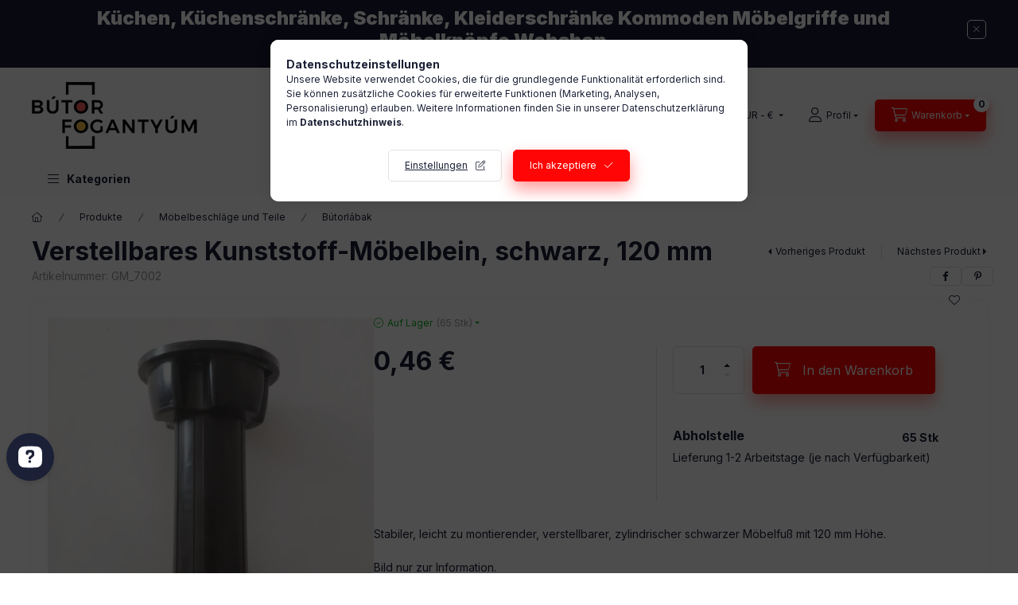

--- FILE ---
content_type: text/html; charset=UTF-8
request_url: https://butorfogantyum.hu/shop_marketing.php?cikk=GM_7002&type=page&only=cross&change_lang=de&marketing_type=artdet
body_size: 3030
content:

<script>
	function page_action_cross(cikk,cikk_id,qty) {
        var temp_qty=qty;
        if ($("#db_"+cikk_id).length > 0 ) temp_qty=$("#db_"+cikk_id).val();

		$.ajax({
			type: "GET",
			async: true,
			url: "https://butorfogantyum.hu/shop_ajax/ajax_cart.php",
			dataType: 'json',
			data: {
				get_ajax:1,
				result_type:"json",
				lang_master:"de",
				action:"add",
				sku:cikk,
				qty:temp_qty,
				variant_name1:$("#egyeb_nev1_"+cikk_id).val(),
				variant_list1:$("#egyeb_list1_"+cikk_id).val(),
				variant_name2:$("#egyeb_nev2_"+cikk_id).val(),
				variant_list2:$("#egyeb_list2_"+cikk_id).val(),
				variant_name3:$("#egyeb_nev3_"+cikk_id).val(),
				variant_list3:$("#egyeb_list3_"+cikk_id).val()
			},
			success: function(result_cart){
                const temp_product_array = {
                    error: result_cart.error,
                    sku: cikk,
                    master_key: result_cart.master_key,
                    name: result_cart.name,
                    category: result_cart.category,
                    price: result_cart.price,
                    qty: temp_qty,
                    qty_of_items: result_cart.qty_of_items
                };

                for (let i = 1; i <= 3; i++) {
                    temp_product_array[`variant_name${i}`] = $(`#egyeb_nev${i}_${cikk_id}`).val();
                    temp_product_array[`variant_list${i}`] = $(`#egyeb_list${i}_${cikk_id}`).val();
                }

                $(document).trigger("addToCart", temp_product_array);

                gtag("event", "cross_sale_convert", { 'sku':cikk, 'value':result_cart.price*temp_qty});
				if (result_cart.cart_deny==1) {
					eval(result_cart.cart_onclose);
				} else {
                    if (result_cart.cart_success==1) $(document).trigger("addToCartSuccess",temp_product_array);

										$("#page_cross_content #page_pagelist_"+cikk_id).animate({opacity: 0},300,function(){
						$("#page_cross_content #page_pagelist_"+cikk_id).remove();
                        $(document).trigger('removeCrossItem');
						if ($("#page_cross_content .page_pagelist_item").length==0) $("#page_cross_content").remove();
											});
										if (result_cart.overlay!="") {
						$("#overlay_cart_add").html(result_cart.overlay);
						$("#overlay_cart_add").overlay().load();
					}
										if ($("#box_cart_content").length>0) {
						
						$("#box_cart_content").load("https://butorfogantyum.hu/shop_ajax/ajax_box_cart.php?get_ajax=1&lang_master=de&unas_design=");
						                            if ($("#box_cart_content2").length > 0) $("#box_cart_content2").load("https://butorfogantyum.hu/shop_ajax/ajax_box_cart.php?get_ajax=1&lang_master=de&unas_design=&cart_num=2");
												}
					$.ajax({
						type: "GET",
						async: true,
						url: "https://butorfogantyum.hu/shop_ajax/ajax_shipping.php",
						dataType: "json",
						data: {
							get_ajax:1,
							shop_id:28307,
							lang_master:"de"
						},
						success: function(result){
							$(".container_shipping_cost").html(result.cost);
							$(".container_shipping_free").html(result.free);
						}
					});
									}
			}
		});
	}
	</script>
	


        
        
                
                                                                            
        
            
                                                                                                                            
            








        
                

    
    
    


    

<div class="carousel-block js-carousel-block          carousel-block--no-nums     carousel-block--with-arrows
         carousel-block--top-arrows                 carousel-block-cross_page
" id="carousel-block-cross_page" role="region" aria-label="Wir empfehlen dieses Produkt als Zubehör">
    <div class="carousel__title-outer">
        <div class="container">
            <div class="carousel__title-wrap">
                                <div class="carousel__title-inner">
                    <div class="carousel__title cross_page__title main-title">Wir empfehlen dieses Produkt als Zubehör</div>
                                    </div>
                
                                <div class="carousel__nav js-carousel-nav carousel__nav-cross_page">
                    
                                        <div class="carousel__buttons carousel__buttons-cross_page">
                        <button type="button" class="carousel__prev-btn carousel__prev-next-btn btn" aria-label="zurück"></button>
                        <button type="button" class="carousel__next-btn carousel__prev-next-btn btn" aria-label="Weiter"></button>
                    </div>
                                    </div>
                            </div>
        </div>
    </div>
    <div class="carousel__products">
        <div class="container carousel__products-container">
                            
                                <div role="group" aria-label="Produkte Liste,1 Produkt" class=" products js-products type--1 card--1 carousel carousel-cross_page" id="list-cross_page">
                            
                
                                
                
    <div class="carousel-cell page_pagelist_item product list-1-card-1 js-product page_artlist_sku_GM_7000" id="page_pagelist_cross_page_GM_7000" data-sku="GM_7000">
        <div class="product__inner" role="group" aria-label="1. Produkt:Sockelhalterring und Sohle">
                                                                                    <div class="product__function-btns">
                                        <button type="button" class="product__func-btn product__btn-compare icon--compare page_art_func_compare page_art_func_compare_GM_7000"
                            aria-label="Vergleichen" onclick="popup_compare_dialog(&quot;GM_7000&quot;);" data-tippy="Vergleichen"></button>
                                                                                        <button type="button" class="product__func-btn favourites-btn icon--favo page_artdet_func_favourites_GM_7000 page_artdet_func_favourites_outer_GM_7000"
                                id="page_artlist_func_favourites_GM_7000" onclick="add_to_favourites(&quot;&quot;,&quot;GM_7000&quot;,&quot;page_artlist_func_favourites_GM_7000&quot;,&quot;page_artlist_func_favourites_outer_GM_7000&quot;,&quot;384348582&quot;);"
                                aria-label="Zu Favoriten hinzufügen" data-tippy="Zu Favoriten hinzufügen"></button>
                                                                                    <button type="button" class="product__func-btn product__btn-tooltip icon--search-plus js-product-tooltip-click" aria-haspopup="dialog" aria-label="Schnellansicht"
                            data-sku="GM_7000" data-tippy="Schnellansicht"></button>
                                    </div>
                                                    <div class="product__img-outer">
                		                <div class="product__img-wrap product-img-wrapper">
                    		                    <a class="product_link_normal" data-sku="GM_7000" href="https://butorfogantyum.hu/de/spd/GM_7000/Sockelhalterring-und-Sohle" title="Sockelhalterring und Sohle" tabindex="-1">
                        <picture>
                                                                                                                                                                                                                                <source srcset="https://butorfogantyum.hu/img/28307/GM_7000/174x174,r/GM_7000.webp?time=1721310729 1x,https://butorfogantyum.hu/img/28307/GM_7000/313x313,r/GM_7000.webp?time=1721310729 1.8x,https://butorfogantyum.hu/img/28307/GM_7000/348x348,r/GM_7000.webp?time=1721310729 2x"
                                    media="(max-width: 417.98px)"
                            >
                                                        <source srcset="https://butorfogantyum.hu/img/28307/GM_7000/280x280,r/GM_7000.webp?time=1721310729 1x, https://butorfogantyum.hu/img/28307/GM_7000/560x560,r/GM_7000.webp?time=1721310729 2x ">
                            <img class="product__img product-img js-main-img" id="main_image_cross_page_GM_7000" width="280" height="280"
                                 src="https://butorfogantyum.hu/img/28307/GM_7000/280x280,r/GM_7000.webp?time=1721310729" alt="Sockelhalterring und Sohle" title="Sockelhalterring und Sohle" loading="lazy">
                        </picture>
                    </a>
                </div>
                		            </div>
            <div class="product__data">
                                                    
                                                    
                <div class="product__name-wrap">
                    <h2 class="product__name">
                        <a class="product__name-link product_link_normal" data-sku="GM_7000" href="https://butorfogantyum.hu/de/spd/GM_7000/Sockelhalterring-und-Sohle">Sockelhalterring und Sohle</a>
                    </h2>
                </div>

                                                        <div class="product__stock stock only_stock_status on-stock">
                        <div class="product__stock-text product-stock-text">
                                                        <div class="stock__content icon--b-on-stock">
                                                                <span class="stock__text">Auf Lager</span>
                                                                                                <span class="stock__qty-and-unit">
                                (18&nbsp;Stk)                                </span>
                                                            </div>
                                                    </div>
                    </div>
                                    
                
                                                    
                                <div class="product__prices-wrap">
                                            
                                            
                                                                    <div class="product__prices row no-gutters">
                                                                                                                    <div class="col">
                                <span class="product__price-base product-price--base">
                                    <span class="product__price-base-value"><span class='price-gross-format'><span id='price_net_brutto_cross_page_GM_7000' class='price_net_brutto_cross_page_GM_7000 price-gross'>0,14</span><span class='price-currency'> €</span></span></span>                                </span>

                                
                                                                                                                                </div>
                        </div>
                                                                                                                                                                </div>
                
                                <div class="product__main">
                                                                                                                                                                                        <input name="db_cross_page_GM_7000" id="db_cross_page_GM_7000" type="hidden" value="1" data-min="1" data-max="999999" data-step="1"/>
                            
                                                        <div class="product__main-btn-col">
                                                                                                <button class="product__main-btn product__cart-btn btn icon--cart" aria-label="Das nehme ich auch"
                                        onclick="page_action_cross('GM_7000','cross_page_GM_7000',1);" type="button" data-text="Das nehme ich auch"></button>
                                                            </div>
                                                            </div>
                
                                            </div>
        </div>
            </div>
                
                                                </div>
                                        
                        <script>
            $(document).ready(function() {
                initTippy();

                            const $flkty_cross_page_options = {
                    dragThreshold: 10,
                    cellAlign: 'left',
                    freeScroll: true,
                    groupCells: true,
                    contain: true,
                                        pageDots: false,
                                                            prevNextButtons: false,
                                        on: {
                        ready: function() {
                            let thisBlock = $(this.element).closest('.js-carousel-block');

                            thisBlock.addClass('ready');
                                                        if (this.slides.length > 1) {
                                thisBlock.find('.js-carousel-nav').addClass('active');
                            }
                                                                                },
                        change: function( index ) {
                            let thisBlock = $(this.element).closest('.js-carousel-block');

                                                    },
                        resize: function() {
                            let thisBlock = $(this.element).closest('.js-carousel-block');

                                                    }
                    }
                };

                let $flkty_cross_page = $( '.carousel-cross_page').flickity( $flkty_cross_page_options );

                                $('.carousel__buttons-cross_page .carousel__prev-btn').on( 'click', function() {
                    $flkty_cross_page.flickity('previous', true);
                });
                $('.carousel__buttons-cross_page .carousel__next-btn').on( 'click', function() {
                    $flkty_cross_page.flickity( 'next', true );
                });
                
                                $(document).on('removeCrossItem', function(){
                    $flkty_cross_page.flickity('resize');
                });
                
                
                
                
                /* SET CAROUSEL CELL TO HEIGHT 100% */
                $flkty_cross_page.flickity('resize');
                $(".carousel-cross_page .carousel-cell").css('height','100%');
                        });
            </script>
        </div>
    </div>
</div>
                        
            
    <script>
<!--
$(document).ready(function(){
	select_base_price("cross_page_GM_7000",0);
	
});
// -->
</script>


    <script>
        $(document).ready(function() {
            initTippy();
        });
    </script>

    
        <script>gtag("event", "cross_sale_show", { });</script>

--- FILE ---
content_type: text/html; charset=UTF-8
request_url: https://butorfogantyum.hu/shop_ajax/ajax_related_products.php?get_ajax=1&cikk=GM_7002&type=similar&change_lang=de&artdet_version=1
body_size: 2406
content:

<script>
<!--
function similar_formsubmit_artlist(cikkname) {
   cart_add(cikkname,"similar_");
}
$(document).ready(function(){
	select_base_price("similar_GM_7001",0);
	
	select_base_price("similar_GM_7003",0);
	
});
// -->
</script>


                            
    

    
    
    
    
    


        


    
    
    


    

<div class="carousel-block js-carousel-block          carousel-block--no-nums     carousel-block--with-arrows
         carousel-block--top-arrows                 carousel-block-similar_products
" id="carousel-block-similar_products" role="region" aria-label="Ähnliche Produkte">
    <div class="carousel__title-outer">
        <div class="container">
            <div class="carousel__title-wrap">
                                <div class="carousel__title-inner">
                    <div class="carousel__title similar_products__title main-title">Ähnliche Produkte</div>
                                    </div>
                
                                <div class="carousel__nav js-carousel-nav carousel__nav-similar_products">
                    
                                        <div class="carousel__buttons carousel__buttons-similar_products">
                        <button type="button" class="carousel__prev-btn carousel__prev-next-btn btn" aria-label="zurück"></button>
                        <button type="button" class="carousel__next-btn carousel__prev-next-btn btn" aria-label="Weiter"></button>
                    </div>
                                    </div>
                            </div>
        </div>
    </div>
    <div class="carousel__products">
        <div class="container carousel__products-container">
                            
                                <div role="group" aria-label="Produkte Liste,2 Produkt" class=" products js-products type--1 card--1 carousel carousel-similar_products" id="list-similar_products">
                            
                
                                
                
    <div class="carousel-cell  product list-1-card-1 js-product page_artlist_sku_GM_7001" id="page_artlist_similar_GM_7001" data-sku="GM_7001">
        <div class="product__inner" role="group" aria-label="1. Produkt:Verstellbares Kunststoff-Möbelbein, schwarz, 100 mm">
                                                                                    <div class="product__function-btns">
                                        <button type="button" class="product__func-btn product__btn-compare icon--compare page_art_func_compare page_art_func_compare_GM_7001"
                            aria-label="Vergleichen" onclick="popup_compare_dialog(&quot;GM_7001&quot;);" data-tippy="Vergleichen"></button>
                                                                                        <button type="button" class="product__func-btn favourites-btn icon--favo page_artdet_func_favourites_GM_7001 page_artdet_func_favourites_outer_GM_7001"
                                id="page_artlist_func_favourites_GM_7001" onclick="add_to_favourites(&quot;&quot;,&quot;GM_7001&quot;,&quot;page_artlist_func_favourites_GM_7001&quot;,&quot;page_artlist_func_favourites_outer_GM_7001&quot;,&quot;384050397&quot;);"
                                aria-label="Zu Favoriten hinzufügen" data-tippy="Zu Favoriten hinzufügen"></button>
                                                                                    <button type="button" class="product__func-btn product__btn-tooltip icon--search-plus js-product-tooltip-click" aria-haspopup="dialog" aria-label="Schnellansicht"
                            data-sku="GM_7001" data-tippy="Schnellansicht"></button>
                                    </div>
                                                    <div class="product__img-outer">
                		                <div class="product__img-wrap product-img-wrapper">
                    		                    <a class="product_link_normal" data-sku="GM_7001" href="https://butorfogantyum.hu/de/spd/GM_7001/Verstellbares-Kunststoff-Mobelbein-schwarz-100-mm" title="Verstellbares Kunststoff-Möbelbein, schwarz, 100 mm" tabindex="-1">
                        <picture>
                                                                                                                        <source srcset="https://butorfogantyum.hu/img/28307/GM_7001/174x174,r/GM_7001.webp?time=1721310743 1x,https://butorfogantyum.hu/img/28307/GM_7001/348x348,r/GM_7001.webp?time=1721310743 2x"
                                    media="(max-width: 417.98px)"
                            >
                                                        <source srcset="https://butorfogantyum.hu/img/28307/GM_7001/280x280,r/GM_7001.webp?time=1721310743 1x, https://butorfogantyum.hu/img/28307/GM_7001/560x560,r/GM_7001.webp?time=1721310743 2x ">
                            <img class="product__img product-img js-main-img" id="main_image_similar_GM_7001" width="280" height="280"
                                 src="https://butorfogantyum.hu/img/28307/GM_7001/280x280,r/GM_7001.webp?time=1721310743" alt="Verstellbares Kunststoff-Möbelbein, schwarz, 100 mm" title="Verstellbares Kunststoff-Möbelbein, schwarz, 100 mm" loading="lazy">
                        </picture>
                    </a>
                </div>
                		            </div>
            <div class="product__data">
                                                    
                                                    
                <div class="product__name-wrap">
                    <h2 class="product__name">
                        <a class="product__name-link product_link_normal" data-sku="GM_7001" href="https://butorfogantyum.hu/de/spd/GM_7001/Verstellbares-Kunststoff-Mobelbein-schwarz-100-mm">Verstellbares Kunststoff-Möbelbein, schwarz, 100 mm</a>
                    </h2>
                </div>

                                                        <div class="product__stock stock only_stock_status on-stock">
                        <div class="product__stock-text product-stock-text">
                                                        <div class="stock__content icon--b-on-stock">
                                                                <span class="stock__text">Auf Lager</span>
                                                                                                <span class="stock__qty-and-unit">
                                (122&nbsp;Stk)                                </span>
                                                            </div>
                                                    </div>
                    </div>
                                    
                
                                                    
                                <div class="product__prices-wrap">
                                            
                                            
                                                                    <div class="product__prices row no-gutters">
                                                                                                                    <div class="col">
                                <span class="product__price-base product-price--base">
                                    <span class="product__price-base-value"><span class='price-gross-format'><span id='price_net_brutto_similar_GM_7001' class='price_net_brutto_similar_GM_7001 price-gross'>0,41</span><span class='price-currency'> €</span></span></span>                                </span>

                                
                                                                                                                                </div>
                        </div>
                                                                                                                                                                </div>
                
                                <div class="product__main">
                                                                                                                                                                                        <input name="db_similar_GM_7001" id="db_similar_GM_7001" type="hidden" value="1" data-min="1" data-max="999999" data-step="1"/>
                            
                                                        <div class="product__main-btn-col">
                                                                                                <button class="product__main-btn product__cart-btn btn icon--cart" aria-label="In den Warenkorb"
                                        onclick="cart_add('GM_7001','similar_');" type="button" data-text="In den Warenkorb"></button>
                                                            </div>
                                                            </div>
                
                                            </div>
        </div>
            </div>
                
    <div class="carousel-cell  product list-1-card-1 js-product page_artlist_sku_GM_7003" id="page_artlist_similar_GM_7003" data-sku="GM_7003">
        <div class="product__inner" role="group" aria-label="2. Produkt:Verstellbares Kunststoff-Möbelbein, schwarz, 150 mm">
                                                                                    <div class="product__function-btns">
                                        <button type="button" class="product__func-btn product__btn-compare icon--compare page_art_func_compare page_art_func_compare_GM_7003"
                            aria-label="Vergleichen" onclick="popup_compare_dialog(&quot;GM_7003&quot;);" data-tippy="Vergleichen"></button>
                                                                                        <button type="button" class="product__func-btn favourites-btn icon--favo page_artdet_func_favourites_GM_7003 page_artdet_func_favourites_outer_GM_7003"
                                id="page_artlist_func_favourites_GM_7003" onclick="add_to_favourites(&quot;&quot;,&quot;GM_7003&quot;,&quot;page_artlist_func_favourites_GM_7003&quot;,&quot;page_artlist_func_favourites_outer_GM_7003&quot;,&quot;384050653&quot;);"
                                aria-label="Zu Favoriten hinzufügen" data-tippy="Zu Favoriten hinzufügen"></button>
                                                                                    <button type="button" class="product__func-btn product__btn-tooltip icon--search-plus js-product-tooltip-click" aria-haspopup="dialog" aria-label="Schnellansicht"
                            data-sku="GM_7003" data-tippy="Schnellansicht"></button>
                                    </div>
                                                    <div class="product__img-outer">
                		                <div class="product__img-wrap product-img-wrapper">
                    		                    <a class="product_link_normal" data-sku="GM_7003" href="https://butorfogantyum.hu/de/spd/GM_7003/Verstellbares-Kunststoff-Mobelbein-schwarz-150-mm" title="Verstellbares Kunststoff-Möbelbein, schwarz, 150 mm" tabindex="-1">
                        <picture>
                                                                                                                        <source srcset="https://butorfogantyum.hu/img/28307/GM_7003/174x174,r/GM_7003.webp?time=1721310754 1x,https://butorfogantyum.hu/img/28307/GM_7003/348x348,r/GM_7003.webp?time=1721310754 2x"
                                    media="(max-width: 417.98px)"
                            >
                                                        <source srcset="https://butorfogantyum.hu/img/28307/GM_7003/280x280,r/GM_7003.webp?time=1721310754 1x, https://butorfogantyum.hu/img/28307/GM_7003/560x560,r/GM_7003.webp?time=1721310754 2x ">
                            <img class="product__img product-img js-main-img" id="main_image_similar_GM_7003" width="280" height="280"
                                 src="https://butorfogantyum.hu/img/28307/GM_7003/280x280,r/GM_7003.webp?time=1721310754" alt="Verstellbares Kunststoff-Möbelbein, schwarz, 150 mm" title="Verstellbares Kunststoff-Möbelbein, schwarz, 150 mm" loading="lazy">
                        </picture>
                    </a>
                </div>
                		            </div>
            <div class="product__data">
                                                    
                                                    
                <div class="product__name-wrap">
                    <h2 class="product__name">
                        <a class="product__name-link product_link_normal" data-sku="GM_7003" href="https://butorfogantyum.hu/de/spd/GM_7003/Verstellbares-Kunststoff-Mobelbein-schwarz-150-mm">Verstellbares Kunststoff-Möbelbein, schwarz, 150 mm</a>
                    </h2>
                </div>

                                                        <div class="product__stock stock only_stock_status on-stock">
                        <div class="product__stock-text product-stock-text">
                                                        <div class="stock__content icon--b-on-stock">
                                                                <span class="stock__text">Auf Lager</span>
                                                                                                <span class="stock__qty-and-unit">
                                (28&nbsp;Stk)                                </span>
                                                            </div>
                                                    </div>
                    </div>
                                    
                
                                                    
                                <div class="product__prices-wrap">
                                            
                                            
                                                                    <div class="product__prices row no-gutters">
                                                                                                                    <div class="col">
                                <span class="product__price-base product-price--base">
                                    <span class="product__price-base-value"><span class='price-gross-format'><span id='price_net_brutto_similar_GM_7003' class='price_net_brutto_similar_GM_7003 price-gross'>0,52</span><span class='price-currency'> €</span></span></span>                                </span>

                                
                                                                                                                                </div>
                        </div>
                                                                                                                                                                </div>
                
                                <div class="product__main">
                                                                                                                                                                                        <input name="db_similar_GM_7003" id="db_similar_GM_7003" type="hidden" value="1" data-min="1" data-max="999999" data-step="1"/>
                            
                                                        <div class="product__main-btn-col">
                                                                                                <button class="product__main-btn product__cart-btn btn icon--cart" aria-label="In den Warenkorb"
                                        onclick="cart_add('GM_7003','similar_');" type="button" data-text="In den Warenkorb"></button>
                                                            </div>
                                                            </div>
                
                                            </div>
        </div>
            </div>
                
                                                </div>
                                        
                        <script>
            $(document).ready(function() {
                initTippy();

                            const $flkty_similar_products_options = {
                    dragThreshold: 10,
                    cellAlign: 'left',
                    freeScroll: true,
                    groupCells: true,
                    contain: true,
                                        pageDots: false,
                                                            prevNextButtons: false,
                                        on: {
                        ready: function() {
                            let thisBlock = $(this.element).closest('.js-carousel-block');

                            thisBlock.addClass('ready');
                                                        if (this.slides.length > 1) {
                                thisBlock.find('.js-carousel-nav').addClass('active');
                            }
                                                                                },
                        change: function( index ) {
                            let thisBlock = $(this.element).closest('.js-carousel-block');

                                                    },
                        resize: function() {
                            let thisBlock = $(this.element).closest('.js-carousel-block');

                                                    }
                    }
                };

                let $flkty_similar_products = $( '.carousel-similar_products').flickity( $flkty_similar_products_options );

                                $('.carousel__buttons-similar_products .carousel__prev-btn').on( 'click', function() {
                    $flkty_similar_products.flickity('previous', true);
                });
                $('.carousel__buttons-similar_products .carousel__next-btn').on( 'click', function() {
                    $flkty_similar_products.flickity( 'next', true );
                });
                
                
                
                
                
                /* SET CAROUSEL CELL TO HEIGHT 100% */
                $flkty_similar_products.flickity('resize');
                $(".carousel-similar_products .carousel-cell").css('height','100%');
                        });
            </script>
        </div>
    </div>
</div>


--- FILE ---
content_type: application/javascript; charset=utf-8
request_url: https://api.openwidget.com/v1.0/configuration/9243a55d-979c-4016-98ca-481971a8d810?integration_name=gtm&url=https%3A%2F%2Fbutorfogantyum.hu%2Fde%2Fspd%2FGM_7002%2FVerstellbares-Kunststoff-Mobelbein-schwarz-120-mm&jsonp=__ow_config
body_size: 4342
content:
__ow_config({"templateId":"9243a55d-979c-4016-98ca-481971a8d810","staticConfig":{"buttons":[],"integrations":{"analytics":{}},"properties":{"group":{},"license":{"core":{"attachments.enable_for_visitors":"1","chat_between_groups":"1","continuous_chat_widget_enabled":"1","customer_history_enabled":"1"}}},"__priv":{"group":{"chat_boosters":"","chat_window.custom_mobile_settings":"0","chat_window.disable_minimized":"0","chat_window.disable_sounds":"0","chat_window.display_avatar":"1","chat_window.display_logo":"1","chat_window.display_transcript_button":"1","chat_window.hide_on_init":"0","chat_window.hide_on_mobile":"0","chat_window.hide_trademark":"0","chat_window.logo_path":"livechat.s3.amazonaws.com/default/logo/c4bf6633aa89a76af7461279581d8bdb.png","chat_window.mobile_disable_minimized":"0","chat_window.mobile_minimized_theme":"circle","chat_window.mobile_offset_x":"0","chat_window.mobile_offset_y":"0","chat_window.mobile_screen_position":"right","chat_window.new_theme.agent_message_color_background":"#252525","chat_window.new_theme.agent_message_color_text":"#FFFFFF","chat_window.new_theme.agentbar_background_color":"#252525","chat_window.new_theme.agentbar_text":"#FFFFFF","chat_window.new_theme.background_color":"#111111","chat_window.new_theme.cta_color":"#1b2036","chat_window.new_theme.custom_json":"","chat_window.new_theme.minimized_color_background":"#1b2036","chat_window.new_theme.minimized_color_icon":"#FFFFFF","chat_window.new_theme.minimized_color_text":"#FFFFFF","chat_window.new_theme.name":"smooth","chat_window.new_theme.system_message_color":"#B3B3B3","chat_window.new_theme.titlebar_background_color":"#252525","chat_window.new_theme.titlebar_text":"#FFFFFF","chat_window.new_theme.variant":"dark","chat_window.new_theme.visitor_message_color_background":"#1b2036","chat_window.new_theme.visitor_message_color_text":"#FFFFFF","chat_window.offset_x":"0","chat_window.offset_y":"100","chat_window.screen_position":"left","chat_window.theme.minimized":"circle","embedded_chat.display_eye_catcher":"0","embedded_chat.eye_grabber.path":"cdn-labs.livechat-files.com/api/file/lc/main/100015813/0/ec/f9d9c8760c414aac074a5af0edfb5bc7.jpeg","embedded_chat.eye_grabber.x":"-107","embedded_chat.eye_grabber.y":"42","embedded_chat.hide_when_offline":"1","facebook_url":"","language":"en","links_unfurling":"1","plusone_url":"","pre_chat_survey_after_greeting":"1","rate_me.enabled":"1","tickets_enabled":"1","twitter_url":""},"license":{"attachments.enable_for_visitors":"1","chat_between_groups":"1","continuous_chat_widget_enabled":"1","customer_history_enabled":"1","helpdesk.inbound_forwarding":"0","lc_version":"3","mask_credit_cards":"0","non_profit":"0","offline_form_expired_enabled":"0","product":"livechat","widget_version":"3"}}},"language":"hu","isWidgetEnabled":true,"isPoweredByEnabled":true,"isChatOnlyModeEnabled":false,"localization":{"new":"🎉 Új","chat":"Csevegés","done":"Kész","fair":"Közepes","good":"Jó","help":"Segítség","home":"Kezdőlap","mute":"Némítás","next":"Következő","poor":"Gyenge","sale":"﹪ Akció","send":"Küldés","show":"Mutat","email":"E-mail","sounds":"Hangok","unmute":"Némítás feloldása","average":"Átlagos","contact":"Kapcsolat","offline":"Offline","rate_as":"Értékelje mint","socials":"Közösségi oldalak","hot_drop":"🔥 Forró újdonság","previous":"Előző","see_post":"Bejegyzés megtekintése","excellent":"Kiváló","next_item":"Következő elem","open_menu":"Menü megnyitása","ordinal_1":"1.","ordinal_2":"2.","ordinal_3":"3.","ordinal_4":"4.","send_file":"Fájl küldése","best_price":"💰 Legjobb ár","bestseller":"⭐️ Legkelendőbb","clear_chat":"Csevegés törlése","close_chat":"Csevegés bezárása","close_menu":"Menü bezárása","contact_us":"Lépjen kapcsolatba velünk","go_to_chat":"Ugrás a csevegéshez","openai_bot":"OpenAI Bot","send_again":"Újraküldés","close_modal":"Ablak bezárása","new_message":"Új üzenet","pick_a_rate":"Válasszon értékelést","write_to_us":"Írjon nekünk","attach_files":"Fájlok csatolása","chat_with_us":"Beszélgetés velünk","company_logo":"Vállalati logó","emoji_picker":"Emoji-választó","message_read":"Olvasott","message_sent":"Üzenet elküldve!","open_new_tab":"Megnyitás új lapon","reconnecting":"Újracsatlakozás","report_a_bug":"Hiba jelentése","send_message":"Üzenet küldése","start_a_chat":"Csevegés indítása","tell_us_more":"Mondjon el többet","upload_files":"Fájlok feltöltése","your_message":"Az ön üzenete","leave_message":"Üzenet hagyása","previous_item":"Előző elem","quick_answers":"Gyors válaszok","share_details":"Részletek megosztása","theme_options":"Lehetőségek","add_attachment":"Melléklet hozzáadása","add_to_website":"Weboldal hozzáadás","leave_a_review":"Írjon véleményt","provide_rating":"Kérjük, adjon értékelést","share_feedback":"Visszajelzés megosztása","hide_invitation":"Meghívás elrejtése","whats_your_name":"Mi a neve?","chat_with_openai":"Beszélgetés az OpenAI asszisztensünkkel","collapse_details":"Részletek összecsukása","continue_writing":"Folytassa az írást...","file_upload_menu":"Fájl feltöltési menü","message_not_sent":"Az üzenet nem került elküldésre.","operator_details":"%operator% részletei","see_new_messages":"Új üzenetek megtekintése","whats_your_email":"Mi az e-mail címe?","attach_screenshot":"Képernyőkép csatolása","message_delivered":"Kézbesítve","open_emoji_picker":"Emoji-választó megnyitása","remove_attachment":"Csatolmány eltávolítása","leave_chat_confirm":"Valóban be akarja zárni az aktuális csevegést?","open_image_preview":"Kép előnézet megnyitása","operator_is_typing":"%operator% ír","save_and_try_later":"Mentés és későbbi próbálkozás","show_all_questions":"Összes kérdés megjelenítése","toggle_upload_list":"Feltöltési lista váltása","close_image_preview":"Kép előnézet bezárása","hide_google_reviews":"Google értékelések elrejtése","provide_valid_email":"Kérjük, adjon meg érvényes e-mail címet","react_with_reaction":"Reagálás %emoji%-val/-vel","current_agent_avatar":"Jelenlegi ügynök avatarja","hide_visitor_counter":"Látogatószámláló elrejtése","close_recommendations":"Ajánlások bezárása","go_back_to_homescreen":"Vissza a kezdőképernyőre","hello_nice_to_see_you":"Helló, örülök, hogy itt látlak 👋","how_would_you_rate_us":"Hogyan értékelne minket?","open_image_in_new_tab":"Kép megnyitása új lapon","contact_us_on_whatsapp":"Lépjen kapcsolatba velünk a WhatsApp-on","faq_1st_answer_default":"A szállítás átlagosan 5 napot vesz igénybe. Küldünk egy megerősítő üzenetet a csomag nyomon követési információival és a szállítási dátummal.","faq_2nd_answer_default":"Igen, a világ bármely pontjára szállítunk.","faq_3rd_answer_default":"7 nap áll rendelkezésére a termék visszaküldésére.","response_time_few_days":"nap","welcome_to_openai_chat":"Üdvözöljük az OpenAI csevegésben","contact_us_on_messenger":"Lépjen kapcsolatba velünk a Messenger-en","fill_in_required_fields":"Kérjük, töltse ki a kötelező mezőket","press_to_expand_details":"Nyomja meg a részletek kibontásához","response_time_few_hours":"óra","embedded_minimize_window":"Ablak minimalizálása","faq_1st_question_default":"Mennyi a szállítási idő?","faq_2nd_question_default":"Nemzetközi szállítást is vállalnak?","faq_3rd_question_default":"Mi a visszaküldési politika?","hide_whatsapp_invitation":"WhatsApp meghívás elrejtése","launch_openwidget_widget":"OpenWidget widget indítása","leave_a_review_on_google":"Írjon véleményt a Google-on","you_may_be_interested_in":"Önt is érdekelheti","check_x_reviews_on_google":{"one":"Nézze meg **1** értékelést","other":"Nézze meg **%count%** értékelést"},"embedded_start_chat_again":"Csevegés újraindítása","press_to_collapse_details":"Nyomja meg a részletek összecsukásához","response_time_few_minutes":"perc","what_can_we_help_you_with":"Miben segíthetünk?","leave_us_a_message_default":"Hagyjon nekünk üzenetet, és mi visszajelzünk.","didnt_find_what_looking_for":"Nem találta, amit keresett?","lets_get_to_know_each_other":"Ismerjük meg egymást!","screenshot_permission_error":"Nem tudtuk megosztani a képernyőjét. Ellenőrizze a böngésző engedélyeit.","stay_tuned_we_will_reply_to":"Maradjon velünk, válaszolunk a következő címre:","oops_we_couldnt_send_message":"Hoppá, nem tudtuk elküldeni az üzenetét!","embedded_textarea_placeholder":"Írjon üzenetet…","sorry_no_option_to_contact_us":"Sajnáljuk, jelenleg nincs lehetőség kapcsolatba lépni velünk. Kérjük, térjen vissza később.","we_typically_respond_within_a":"Általában néhány **%response_time%** belül válaszolunk.","x_people_are_browsing_website":{"one":"**1 személy** böngészi most ezt a webhelyet.","many":"**%count% ember** böngészi most ezt a webhelyet.","other":"**%count% személy** böngészi most ezt a webhelyet."},"share_your_email_for_follow_up":"Kérjük, ossza meg e-mail címét, ha beleegyezik egy esetleges utókövetésbe.","describe_problem_you_encountered":"Írja le a problémát, amellyel találkozott. Kérjük, legyen minél konkrétabb.","we_will_get_back_on_provided_email":"Visszajelzünk a megadott e-mail címre.","please_try_again_or_come_back_later":"Kérjük, próbálja újra vagy térjen vissza később","you_can_try_send_again_now_or_later":"Megpróbálhatja újra elküldeni most, vagy elmenthetjük, hogy később próbálkozhasson.","check_our_frequently_asked_questions":"Nézze meg a gyakran ismételt kérdéseinket","we_want_to_help_but_message_not_delivered":"Még mindig szeretnénk segíteni, de az üzenet nem került kézbesítésre technikai probléma miatt. Próbálkozhat később újra, vagy visszatérhet és megnézheti a GYIK-ot.","open_ai_integration_welcome_message_default":"Helló! Miben segíthetek?","ready_to_inspire_others_by_sharing_feedback":"Készen áll arra, hogy inspirálja másokat a Google vélemények megosztásával?"},"header":{"text":"Helló, örülök, hogy itt látlak 👋","logo":"","backgroundType":"gradient","backgroundImage":""},"limits":[],"features":[{"name":"forms","enabled":true,"properties":{"agent":{"name":"Bútorfogantyúm","avatarUrl":"https://cdn.files-text.com/api/ow/img/9243a55d-979c-4016-98ca-481971a8d810/form_agent_avatar/anrz26rft0t2u5wyk9t524qp.png"},"email":"info@butorfogantyum.hu","message":"Ha kérdése van írj, segítünk!","templates":{"contact":true,"feedback":false,"bugreport":false},"responseTime":null},"createdAt":"2025-07-18T09:54:24.839Z","updatedAt":"2025-07-18T10:16:58.747Z"},{"name":"google_reviews","enabled":true,"properties":{"url":"https://maps.google.com/?cid=9004003018680844085","name":"Bútorfogantyúm.hu","rating":5,"placeId":"ChIJT32HmaX3aUcRNT8ETQql9Hw","website":"https://butorfogantyum.hu/","formattedAddress":"Székesfehérvár, Poprádi u. 60/2, 8000 Hungary","userRatingsTotal":181},"createdAt":"2025-07-18T09:54:24.839Z","updatedAt":"2026-01-26T00:05:01.958Z"},{"name":"links","enabled":true,"properties":{"links":[{"url":"https://www.facebook.com/handlestore2","text":"facebook.com"}]},"createdAt":"2025-07-18T09:54:24.839Z","updatedAt":"2025-07-18T09:54:38.348Z"}],"apps":[]})